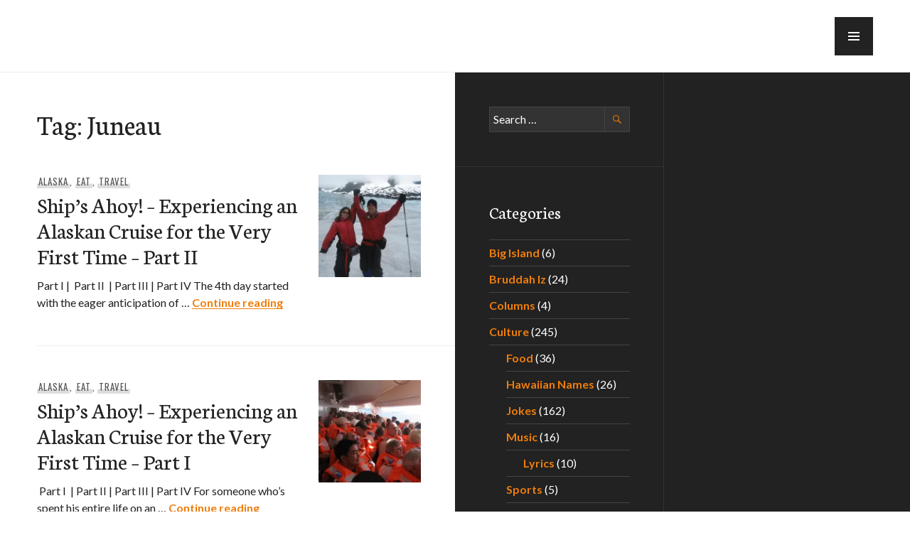

--- FILE ---
content_type: text/html; charset=UTF-8
request_url: https://e-hawaii.com/tag/juneau/
body_size: 13277
content:
<!DOCTYPE html>
<html lang="en-US">
<head>
<meta charset="UTF-8">
<meta name="viewport" content="width=device-width, initial-scale=1">
<link rel="profile" href="http://gmpg.org/xfn/11">
<link rel="pingback" href="https://e-hawaii.com/xmlrpc.php">

	<!--- Google Auto Ads BEGIN --->
	
	<!--- Google Auto Ads END --->
	
<meta name='robots' content='index, follow, max-image-preview:large, max-snippet:-1, max-video-preview:-1' />

	<!-- This site is optimized with the Yoast SEO plugin v26.8 - https://yoast.com/product/yoast-seo-wordpress/ -->
	<title>Juneau Archives - e-Hawaii</title>
	<link rel="canonical" href="https://e-hawaii.com/tag/juneau/" />
	<meta property="og:locale" content="en_US" />
	<meta property="og:type" content="article" />
	<meta property="og:title" content="Juneau Archives - e-Hawaii" />
	<meta property="og:url" content="https://e-hawaii.com/tag/juneau/" />
	<meta property="og:site_name" content="e-Hawaii" />
	<script data-jetpack-boost="ignore" type="application/ld+json" class="yoast-schema-graph">{"@context":"https://schema.org","@graph":[{"@type":"CollectionPage","@id":"https://e-hawaii.com/tag/juneau/","url":"https://e-hawaii.com/tag/juneau/","name":"Juneau Archives - e-Hawaii","isPartOf":{"@id":"https://e-hawaii.com/#website"},"primaryImageOfPage":{"@id":"https://e-hawaii.com/tag/juneau/#primaryimage"},"image":{"@id":"https://e-hawaii.com/tag/juneau/#primaryimage"},"thumbnailUrl":"https://i0.wp.com/e-hawaii.com/wp-content/uploads/2009/09/IMG_5069.jpg?fit=2816%2C2112&ssl=1","breadcrumb":{"@id":"https://e-hawaii.com/tag/juneau/#breadcrumb"},"inLanguage":"en-US"},{"@type":"ImageObject","inLanguage":"en-US","@id":"https://e-hawaii.com/tag/juneau/#primaryimage","url":"https://i0.wp.com/e-hawaii.com/wp-content/uploads/2009/09/IMG_5069.jpg?fit=2816%2C2112&ssl=1","contentUrl":"https://i0.wp.com/e-hawaii.com/wp-content/uploads/2009/09/IMG_5069.jpg?fit=2816%2C2112&ssl=1","width":2816,"height":2112,"caption":"Wifey and I after conquering Mendenhall Glacier"},{"@type":"BreadcrumbList","@id":"https://e-hawaii.com/tag/juneau/#breadcrumb","itemListElement":[{"@type":"ListItem","position":1,"name":"Home","item":"https://e-hawaii.com/"},{"@type":"ListItem","position":2,"name":"Juneau"}]},{"@type":"WebSite","@id":"https://e-hawaii.com/#website","url":"https://e-hawaii.com/","name":"e-Hawaii","description":"everything Hawaii","potentialAction":[{"@type":"SearchAction","target":{"@type":"EntryPoint","urlTemplate":"https://e-hawaii.com/?s={search_term_string}"},"query-input":{"@type":"PropertyValueSpecification","valueRequired":true,"valueName":"search_term_string"}}],"inLanguage":"en-US"}]}</script>
	<!-- / Yoast SEO plugin. -->


<link rel='dns-prefetch' href='//stats.wp.com' />
<link rel='dns-prefetch' href='//fonts.googleapis.com' />
<link rel='dns-prefetch' href='//widgets.wp.com' />
<link rel='dns-prefetch' href='//s0.wp.com' />
<link rel='dns-prefetch' href='//0.gravatar.com' />
<link rel='dns-prefetch' href='//1.gravatar.com' />
<link rel='dns-prefetch' href='//2.gravatar.com' />
<link rel='dns-prefetch' href='//www.googletagmanager.com' />
<link rel='dns-prefetch' href='//pagead2.googlesyndication.com' />
<link rel='preconnect' href='//i0.wp.com' />
<link rel='preconnect' href='//c0.wp.com' />
<link rel="alternate" type="application/rss+xml" title="e-Hawaii &raquo; Feed" href="https://e-hawaii.com/feed/" />
<link rel="alternate" type="application/rss+xml" title="e-Hawaii &raquo; Comments Feed" href="https://e-hawaii.com/comments/feed/" />
<link rel="alternate" type="application/rss+xml" title="e-Hawaii &raquo; Juneau Tag Feed" href="https://e-hawaii.com/tag/juneau/feed/" />
<style id='wp-img-auto-sizes-contain-inline-css' type='text/css'>
img:is([sizes=auto i],[sizes^="auto," i]){contain-intrinsic-size:3000px 1500px}
/*# sourceURL=wp-img-auto-sizes-contain-inline-css */
</style>
<link rel='stylesheet' id='wpra-lightbox-css' href='https://e-hawaii.com/wp-content/plugins/wp-rss-aggregator/core/css/jquery-colorbox.css?ver=1.4.33' type='text/css' media='all' />
<style id='wp-emoji-styles-inline-css' type='text/css'>

	img.wp-smiley, img.emoji {
		display: inline !important;
		border: none !important;
		box-shadow: none !important;
		height: 1em !important;
		width: 1em !important;
		margin: 0 0.07em !important;
		vertical-align: -0.1em !important;
		background: none !important;
		padding: 0 !important;
	}
/*# sourceURL=wp-emoji-styles-inline-css */
</style>
<style id='wp-block-library-inline-css' type='text/css'>
:root{--wp-block-synced-color:#7a00df;--wp-block-synced-color--rgb:122,0,223;--wp-bound-block-color:var(--wp-block-synced-color);--wp-editor-canvas-background:#ddd;--wp-admin-theme-color:#007cba;--wp-admin-theme-color--rgb:0,124,186;--wp-admin-theme-color-darker-10:#006ba1;--wp-admin-theme-color-darker-10--rgb:0,107,160.5;--wp-admin-theme-color-darker-20:#005a87;--wp-admin-theme-color-darker-20--rgb:0,90,135;--wp-admin-border-width-focus:2px}@media (min-resolution:192dpi){:root{--wp-admin-border-width-focus:1.5px}}.wp-element-button{cursor:pointer}:root .has-very-light-gray-background-color{background-color:#eee}:root .has-very-dark-gray-background-color{background-color:#313131}:root .has-very-light-gray-color{color:#eee}:root .has-very-dark-gray-color{color:#313131}:root .has-vivid-green-cyan-to-vivid-cyan-blue-gradient-background{background:linear-gradient(135deg,#00d084,#0693e3)}:root .has-purple-crush-gradient-background{background:linear-gradient(135deg,#34e2e4,#4721fb 50%,#ab1dfe)}:root .has-hazy-dawn-gradient-background{background:linear-gradient(135deg,#faaca8,#dad0ec)}:root .has-subdued-olive-gradient-background{background:linear-gradient(135deg,#fafae1,#67a671)}:root .has-atomic-cream-gradient-background{background:linear-gradient(135deg,#fdd79a,#004a59)}:root .has-nightshade-gradient-background{background:linear-gradient(135deg,#330968,#31cdcf)}:root .has-midnight-gradient-background{background:linear-gradient(135deg,#020381,#2874fc)}:root{--wp--preset--font-size--normal:16px;--wp--preset--font-size--huge:42px}.has-regular-font-size{font-size:1em}.has-larger-font-size{font-size:2.625em}.has-normal-font-size{font-size:var(--wp--preset--font-size--normal)}.has-huge-font-size{font-size:var(--wp--preset--font-size--huge)}.has-text-align-center{text-align:center}.has-text-align-left{text-align:left}.has-text-align-right{text-align:right}.has-fit-text{white-space:nowrap!important}#end-resizable-editor-section{display:none}.aligncenter{clear:both}.items-justified-left{justify-content:flex-start}.items-justified-center{justify-content:center}.items-justified-right{justify-content:flex-end}.items-justified-space-between{justify-content:space-between}.screen-reader-text{border:0;clip-path:inset(50%);height:1px;margin:-1px;overflow:hidden;padding:0;position:absolute;width:1px;word-wrap:normal!important}.screen-reader-text:focus{background-color:#ddd;clip-path:none;color:#444;display:block;font-size:1em;height:auto;left:5px;line-height:normal;padding:15px 23px 14px;text-decoration:none;top:5px;width:auto;z-index:100000}html :where(.has-border-color){border-style:solid}html :where([style*=border-top-color]){border-top-style:solid}html :where([style*=border-right-color]){border-right-style:solid}html :where([style*=border-bottom-color]){border-bottom-style:solid}html :where([style*=border-left-color]){border-left-style:solid}html :where([style*=border-width]){border-style:solid}html :where([style*=border-top-width]){border-top-style:solid}html :where([style*=border-right-width]){border-right-style:solid}html :where([style*=border-bottom-width]){border-bottom-style:solid}html :where([style*=border-left-width]){border-left-style:solid}html :where(img[class*=wp-image-]){height:auto;max-width:100%}:where(figure){margin:0 0 1em}html :where(.is-position-sticky){--wp-admin--admin-bar--position-offset:var(--wp-admin--admin-bar--height,0px)}@media screen and (max-width:600px){html :where(.is-position-sticky){--wp-admin--admin-bar--position-offset:0px}}

/*# sourceURL=wp-block-library-inline-css */
</style><style id='global-styles-inline-css' type='text/css'>
:root{--wp--preset--aspect-ratio--square: 1;--wp--preset--aspect-ratio--4-3: 4/3;--wp--preset--aspect-ratio--3-4: 3/4;--wp--preset--aspect-ratio--3-2: 3/2;--wp--preset--aspect-ratio--2-3: 2/3;--wp--preset--aspect-ratio--16-9: 16/9;--wp--preset--aspect-ratio--9-16: 9/16;--wp--preset--color--black: #000000;--wp--preset--color--cyan-bluish-gray: #abb8c3;--wp--preset--color--white: #ffffff;--wp--preset--color--pale-pink: #f78da7;--wp--preset--color--vivid-red: #cf2e2e;--wp--preset--color--luminous-vivid-orange: #ff6900;--wp--preset--color--luminous-vivid-amber: #fcb900;--wp--preset--color--light-green-cyan: #7bdcb5;--wp--preset--color--vivid-green-cyan: #00d084;--wp--preset--color--pale-cyan-blue: #8ed1fc;--wp--preset--color--vivid-cyan-blue: #0693e3;--wp--preset--color--vivid-purple: #9b51e0;--wp--preset--gradient--vivid-cyan-blue-to-vivid-purple: linear-gradient(135deg,rgb(6,147,227) 0%,rgb(155,81,224) 100%);--wp--preset--gradient--light-green-cyan-to-vivid-green-cyan: linear-gradient(135deg,rgb(122,220,180) 0%,rgb(0,208,130) 100%);--wp--preset--gradient--luminous-vivid-amber-to-luminous-vivid-orange: linear-gradient(135deg,rgb(252,185,0) 0%,rgb(255,105,0) 100%);--wp--preset--gradient--luminous-vivid-orange-to-vivid-red: linear-gradient(135deg,rgb(255,105,0) 0%,rgb(207,46,46) 100%);--wp--preset--gradient--very-light-gray-to-cyan-bluish-gray: linear-gradient(135deg,rgb(238,238,238) 0%,rgb(169,184,195) 100%);--wp--preset--gradient--cool-to-warm-spectrum: linear-gradient(135deg,rgb(74,234,220) 0%,rgb(151,120,209) 20%,rgb(207,42,186) 40%,rgb(238,44,130) 60%,rgb(251,105,98) 80%,rgb(254,248,76) 100%);--wp--preset--gradient--blush-light-purple: linear-gradient(135deg,rgb(255,206,236) 0%,rgb(152,150,240) 100%);--wp--preset--gradient--blush-bordeaux: linear-gradient(135deg,rgb(254,205,165) 0%,rgb(254,45,45) 50%,rgb(107,0,62) 100%);--wp--preset--gradient--luminous-dusk: linear-gradient(135deg,rgb(255,203,112) 0%,rgb(199,81,192) 50%,rgb(65,88,208) 100%);--wp--preset--gradient--pale-ocean: linear-gradient(135deg,rgb(255,245,203) 0%,rgb(182,227,212) 50%,rgb(51,167,181) 100%);--wp--preset--gradient--electric-grass: linear-gradient(135deg,rgb(202,248,128) 0%,rgb(113,206,126) 100%);--wp--preset--gradient--midnight: linear-gradient(135deg,rgb(2,3,129) 0%,rgb(40,116,252) 100%);--wp--preset--font-size--small: 13px;--wp--preset--font-size--medium: 20px;--wp--preset--font-size--large: 36px;--wp--preset--font-size--x-large: 42px;--wp--preset--spacing--20: 0.44rem;--wp--preset--spacing--30: 0.67rem;--wp--preset--spacing--40: 1rem;--wp--preset--spacing--50: 1.5rem;--wp--preset--spacing--60: 2.25rem;--wp--preset--spacing--70: 3.38rem;--wp--preset--spacing--80: 5.06rem;--wp--preset--shadow--natural: 6px 6px 9px rgba(0, 0, 0, 0.2);--wp--preset--shadow--deep: 12px 12px 50px rgba(0, 0, 0, 0.4);--wp--preset--shadow--sharp: 6px 6px 0px rgba(0, 0, 0, 0.2);--wp--preset--shadow--outlined: 6px 6px 0px -3px rgb(255, 255, 255), 6px 6px rgb(0, 0, 0);--wp--preset--shadow--crisp: 6px 6px 0px rgb(0, 0, 0);}:where(.is-layout-flex){gap: 0.5em;}:where(.is-layout-grid){gap: 0.5em;}body .is-layout-flex{display: flex;}.is-layout-flex{flex-wrap: wrap;align-items: center;}.is-layout-flex > :is(*, div){margin: 0;}body .is-layout-grid{display: grid;}.is-layout-grid > :is(*, div){margin: 0;}:where(.wp-block-columns.is-layout-flex){gap: 2em;}:where(.wp-block-columns.is-layout-grid){gap: 2em;}:where(.wp-block-post-template.is-layout-flex){gap: 1.25em;}:where(.wp-block-post-template.is-layout-grid){gap: 1.25em;}.has-black-color{color: var(--wp--preset--color--black) !important;}.has-cyan-bluish-gray-color{color: var(--wp--preset--color--cyan-bluish-gray) !important;}.has-white-color{color: var(--wp--preset--color--white) !important;}.has-pale-pink-color{color: var(--wp--preset--color--pale-pink) !important;}.has-vivid-red-color{color: var(--wp--preset--color--vivid-red) !important;}.has-luminous-vivid-orange-color{color: var(--wp--preset--color--luminous-vivid-orange) !important;}.has-luminous-vivid-amber-color{color: var(--wp--preset--color--luminous-vivid-amber) !important;}.has-light-green-cyan-color{color: var(--wp--preset--color--light-green-cyan) !important;}.has-vivid-green-cyan-color{color: var(--wp--preset--color--vivid-green-cyan) !important;}.has-pale-cyan-blue-color{color: var(--wp--preset--color--pale-cyan-blue) !important;}.has-vivid-cyan-blue-color{color: var(--wp--preset--color--vivid-cyan-blue) !important;}.has-vivid-purple-color{color: var(--wp--preset--color--vivid-purple) !important;}.has-black-background-color{background-color: var(--wp--preset--color--black) !important;}.has-cyan-bluish-gray-background-color{background-color: var(--wp--preset--color--cyan-bluish-gray) !important;}.has-white-background-color{background-color: var(--wp--preset--color--white) !important;}.has-pale-pink-background-color{background-color: var(--wp--preset--color--pale-pink) !important;}.has-vivid-red-background-color{background-color: var(--wp--preset--color--vivid-red) !important;}.has-luminous-vivid-orange-background-color{background-color: var(--wp--preset--color--luminous-vivid-orange) !important;}.has-luminous-vivid-amber-background-color{background-color: var(--wp--preset--color--luminous-vivid-amber) !important;}.has-light-green-cyan-background-color{background-color: var(--wp--preset--color--light-green-cyan) !important;}.has-vivid-green-cyan-background-color{background-color: var(--wp--preset--color--vivid-green-cyan) !important;}.has-pale-cyan-blue-background-color{background-color: var(--wp--preset--color--pale-cyan-blue) !important;}.has-vivid-cyan-blue-background-color{background-color: var(--wp--preset--color--vivid-cyan-blue) !important;}.has-vivid-purple-background-color{background-color: var(--wp--preset--color--vivid-purple) !important;}.has-black-border-color{border-color: var(--wp--preset--color--black) !important;}.has-cyan-bluish-gray-border-color{border-color: var(--wp--preset--color--cyan-bluish-gray) !important;}.has-white-border-color{border-color: var(--wp--preset--color--white) !important;}.has-pale-pink-border-color{border-color: var(--wp--preset--color--pale-pink) !important;}.has-vivid-red-border-color{border-color: var(--wp--preset--color--vivid-red) !important;}.has-luminous-vivid-orange-border-color{border-color: var(--wp--preset--color--luminous-vivid-orange) !important;}.has-luminous-vivid-amber-border-color{border-color: var(--wp--preset--color--luminous-vivid-amber) !important;}.has-light-green-cyan-border-color{border-color: var(--wp--preset--color--light-green-cyan) !important;}.has-vivid-green-cyan-border-color{border-color: var(--wp--preset--color--vivid-green-cyan) !important;}.has-pale-cyan-blue-border-color{border-color: var(--wp--preset--color--pale-cyan-blue) !important;}.has-vivid-cyan-blue-border-color{border-color: var(--wp--preset--color--vivid-cyan-blue) !important;}.has-vivid-purple-border-color{border-color: var(--wp--preset--color--vivid-purple) !important;}.has-vivid-cyan-blue-to-vivid-purple-gradient-background{background: var(--wp--preset--gradient--vivid-cyan-blue-to-vivid-purple) !important;}.has-light-green-cyan-to-vivid-green-cyan-gradient-background{background: var(--wp--preset--gradient--light-green-cyan-to-vivid-green-cyan) !important;}.has-luminous-vivid-amber-to-luminous-vivid-orange-gradient-background{background: var(--wp--preset--gradient--luminous-vivid-amber-to-luminous-vivid-orange) !important;}.has-luminous-vivid-orange-to-vivid-red-gradient-background{background: var(--wp--preset--gradient--luminous-vivid-orange-to-vivid-red) !important;}.has-very-light-gray-to-cyan-bluish-gray-gradient-background{background: var(--wp--preset--gradient--very-light-gray-to-cyan-bluish-gray) !important;}.has-cool-to-warm-spectrum-gradient-background{background: var(--wp--preset--gradient--cool-to-warm-spectrum) !important;}.has-blush-light-purple-gradient-background{background: var(--wp--preset--gradient--blush-light-purple) !important;}.has-blush-bordeaux-gradient-background{background: var(--wp--preset--gradient--blush-bordeaux) !important;}.has-luminous-dusk-gradient-background{background: var(--wp--preset--gradient--luminous-dusk) !important;}.has-pale-ocean-gradient-background{background: var(--wp--preset--gradient--pale-ocean) !important;}.has-electric-grass-gradient-background{background: var(--wp--preset--gradient--electric-grass) !important;}.has-midnight-gradient-background{background: var(--wp--preset--gradient--midnight) !important;}.has-small-font-size{font-size: var(--wp--preset--font-size--small) !important;}.has-medium-font-size{font-size: var(--wp--preset--font-size--medium) !important;}.has-large-font-size{font-size: var(--wp--preset--font-size--large) !important;}.has-x-large-font-size{font-size: var(--wp--preset--font-size--x-large) !important;}
/*# sourceURL=global-styles-inline-css */
</style>

<style id='classic-theme-styles-inline-css' type='text/css'>
/*! This file is auto-generated */
.wp-block-button__link{color:#fff;background-color:#32373c;border-radius:9999px;box-shadow:none;text-decoration:none;padding:calc(.667em + 2px) calc(1.333em + 2px);font-size:1.125em}.wp-block-file__button{background:#32373c;color:#fff;text-decoration:none}
/*# sourceURL=/wp-includes/css/classic-themes.min.css */
</style>
<link rel='stylesheet' id='contact-form-7-css' href='https://e-hawaii.com/wp-content/plugins/contact-form-7/includes/css/styles.css?ver=6.1.4' type='text/css' media='all' />
<link rel='stylesheet' id='sc-frontend-style-css' href='https://e-hawaii.com/wp-content/plugins/shortcodes-indep/css/frontend-style.css?ver=d3b860470aa5149e78e1592cef44cbc1' type='text/css' media='all' />
<link rel='stylesheet' id='genericons-css' href='https://c0.wp.com/p/jetpack/15.4/_inc/genericons/genericons/genericons.css' type='text/css' media='all' />
<link rel='stylesheet' id='publication-menucon-css' href='https://e-hawaii.com/wp-content/themes/publication/fonts/menucon/menucon.css?ver=20150609' type='text/css' media='all' />
<link rel='stylesheet' id='publication-lato-neuton-css' href='https://fonts.googleapis.com/css?family=Lato%3A400%2C700%2C400italic%2C700italic%7CNeuton%3A400%2C700%2C400italic%2C700italic&#038;subset=latin%2Clatin-ext&#038;ver=d3b860470aa5149e78e1592cef44cbc1' type='text/css' media='all' />
<link rel='stylesheet' id='publication-oswald-inconsolata-css' href='https://fonts.googleapis.com/css?family=Oswald%3A300%2C400%2C700%7CInconsolata%3A400%2C700&#038;subset=latin%2Clatin-ext&#038;ver=d3b860470aa5149e78e1592cef44cbc1' type='text/css' media='all' />
<link rel='stylesheet' id='publication-style-css' href='https://e-hawaii.com/wp-content/themes/publication/style.css?ver=d3b860470aa5149e78e1592cef44cbc1' type='text/css' media='all' />
<style id='publication-style-inline-css' type='text/css'>
.hero { background-image: url(https://i0.wp.com/e-hawaii.com/wp-content/uploads/2009/09/IMG_5069.jpg?resize=2000%2C1500&#038;ssl=1); }
/*# sourceURL=publication-style-inline-css */
</style>
<link rel='stylesheet' id='jetpack_likes-css' href='https://c0.wp.com/p/jetpack/15.4/modules/likes/style.css' type='text/css' media='all' />
<script data-jetpack-boost="ignore" type="text/javascript" src="https://c0.wp.com/c/6.9/wp-includes/js/jquery/jquery.min.js" id="jquery-core-js"></script>

<link rel="https://api.w.org/" href="https://e-hawaii.com/wp-json/" /><link rel="alternate" title="JSON" type="application/json" href="https://e-hawaii.com/wp-json/wp/v2/tags/4368" /><link rel="EditURI" type="application/rsd+xml" title="RSD" href="https://e-hawaii.com/xmlrpc.php?rsd" />

<meta name="generator" content="Redux 4.5.10" /><meta name="generator" content="Site Kit by Google 1.170.0" />	<style>img#wpstats{display:none}</style>
		
<!-- Google AdSense meta tags added by Site Kit -->
<meta name="google-adsense-platform-account" content="ca-host-pub-2644536267352236">
<meta name="google-adsense-platform-domain" content="sitekit.withgoogle.com">
<!-- End Google AdSense meta tags added by Site Kit -->
			<!-- Site Logo: hide header text -->
			<style type="text/css">
			.site-title, .site-description {
				position: absolute;
				clip: rect(1px, 1px, 1px, 1px);
			}
			</style>
			
<!-- Google AdSense snippet added by Site Kit -->


<!-- End Google AdSense snippet added by Site Kit -->
<link rel="icon" href="https://i0.wp.com/e-hawaii.com/wp-content/uploads/2017/05/cropped-e-hawaii-square.png?fit=32%2C32&#038;ssl=1" sizes="32x32" />
<link rel="icon" href="https://i0.wp.com/e-hawaii.com/wp-content/uploads/2017/05/cropped-e-hawaii-square.png?fit=192%2C192&#038;ssl=1" sizes="192x192" />
<link rel="apple-touch-icon" href="https://i0.wp.com/e-hawaii.com/wp-content/uploads/2017/05/cropped-e-hawaii-square.png?fit=180%2C180&#038;ssl=1" />
<meta name="msapplication-TileImage" content="https://i0.wp.com/e-hawaii.com/wp-content/uploads/2017/05/cropped-e-hawaii-square.png?fit=270%2C270&#038;ssl=1" />
</head>

<body class="archive tag tag-juneau tag-4368 wp-theme-publication">
	<a class="skip-link screen-reader-text" href="#content">Skip to content</a>

	<div id="body-wrapper" class="body-wrapper">
		<div id="page" class="hfeed site">
			<header id="masthead" class="site-header" role="banner">
				<div class="site-header-inner">
					<div class="site-branding">
						<a href="https://e-hawaii.com/" class="site-logo-link" rel="home" itemprop="url"></a>
													<p class="site-title"><a href="https://e-hawaii.com/" rel="home">e-Hawaii</a></p>
						
													<p class="site-description">everything Hawaii</p>
											</div><!-- .site-branding -->
				</div><!-- .site-header-inner -->
			</header><!-- #masthead -->

							<button class="menu-toggle" aria-controls="slide-menu" aria-expanded="false"><span class="screen-reader-text">Menu</span></button>

				<div id="slide-menu" class="slide-menu">
					<div class="slide-wrapper">
													<nav id="site-navigation" class="main-navigation" role="navigation">
								<h2 class="screen-reader-text">Primary Navigation</h2>
								<div class="menu-wrapper"><ul id="primary-menu" class="menu"><li id="menu-item-15550" class="menu-item menu-item-type-custom menu-item-object-custom menu-item-15550"><a href="/">Home</a></li>
<li id="menu-item-12433" class="menu-item menu-item-type-post_type menu-item-object-page menu-item-12433"><a href="https://e-hawaii.com/news/">News</a></li>
<li id="menu-item-15548" class="menu-item menu-item-type-post_type menu-item-object-page menu-item-15548"><a href="https://e-hawaii.com/eat/">Eat</a></li>
<li id="menu-item-15557" class="menu-item menu-item-type-post_type menu-item-object-page menu-item-has-children menu-item-15557"><a href="https://e-hawaii.com/do/">Do</a>
<ul class="sub-menu">
	<li id="menu-item-15569" class="menu-item menu-item-type-post_type menu-item-object-page menu-item-15569"><a href="https://e-hawaii.com/do/places/">Places</a></li>
</ul>
</li>
<li id="menu-item-15604" class="menu-item menu-item-type-post_type menu-item-object-page menu-item-15604"><a href="https://e-hawaii.com/stay/">Stay</a></li>
<li id="menu-item-15610" class="menu-item menu-item-type-post_type menu-item-object-page menu-item-has-children menu-item-15610"><a href="https://e-hawaii.com/culture/">Culture</a>
<ul class="sub-menu">
	<li id="menu-item-15611" class="menu-item menu-item-type-post_type menu-item-object-page menu-item-15611"><a href="https://e-hawaii.com/culture/food/">Food</a></li>
	<li id="menu-item-55343" class="menu-item menu-item-type-taxonomy menu-item-object-category menu-item-55343"><a href="https://e-hawaii.com/./pidgin/">Pidgin</a></li>
	<li id="menu-item-14540" class="menu-item menu-item-type-custom menu-item-object-custom menu-item-14540"><a href="/culture/hawaiian-names/your-name-in-hawaiian-a/">Hawaiian Names</a></li>
	<li id="menu-item-15608" class="menu-item menu-item-type-post_type menu-item-object-page menu-item-has-children menu-item-15608"><a href="https://e-hawaii.com/culture/music/">Music</a>
	<ul class="sub-menu">
		<li id="menu-item-15603" class="menu-item menu-item-type-post_type menu-item-object-page menu-item-15603"><a href="https://e-hawaii.com/iz/">Bruddah Iz</a></li>
		<li id="menu-item-15609" class="menu-item menu-item-type-post_type menu-item-object-page menu-item-15609"><a href="https://e-hawaii.com/culture/music/lyrics/">Lyrics</a></li>
	</ul>
</li>
	<li id="menu-item-15660" class="menu-item menu-item-type-custom menu-item-object-custom menu-item-15660"><a href="/jokes">Jokes</a></li>
	<li id="menu-item-15602" class="menu-item menu-item-type-post_type menu-item-object-page menu-item-15602"><a href="https://e-hawaii.com/stars/">Stars</a></li>
	<li id="menu-item-15606" class="menu-item menu-item-type-post_type menu-item-object-page menu-item-15606"><a href="https://e-hawaii.com/culture/ukulele/">Ukulele</a></li>
</ul>
</li>
<li id="menu-item-15601" class="menu-item menu-item-type-post_type menu-item-object-page menu-item-15601"><a href="https://e-hawaii.com/travel/">Travel</a></li>
<li id="menu-item-15600" class="menu-item menu-item-type-post_type menu-item-object-page menu-item-15600"><a href="https://e-hawaii.com/resources/">Resources</a></li>
<li id="menu-item-15696" class="menu-item menu-item-type-post_type menu-item-object-page menu-item-15696"><a href="https://e-hawaii.com/hitraffic/">#HITraffic</a></li>
</ul></div>							</nav><!-- #site-navigation -->
						
											</div><!-- .slide-wrapper -->
					
<div id="tertiary" class="widget-area" role="complementary">
			<div class="widget-column">
			<aside id="search-2" class="widget widget_search"><form role="search" method="get" class="search-form" action="https://e-hawaii.com/">
				<label>
					<span class="screen-reader-text">Search for:</span>
					<input type="search" class="search-field" placeholder="Search &hellip;" value="" name="s" />
				</label>
				<input type="submit" class="search-submit" value="Search" />
			</form></aside><aside id="categories-2" class="widget widget_categories"><h2 class="widget-title">Categories</h2>
			<ul>
					<li class="cat-item cat-item-7177"><a href="https://e-hawaii.com/./big-island/">Big Island</a> (6)
</li>
	<li class="cat-item cat-item-3319"><a href="https://e-hawaii.com/./iz/">Bruddah Iz</a> (24)
</li>
	<li class="cat-item cat-item-3257"><a href="https://e-hawaii.com/./columns/">Columns</a> (4)
</li>
	<li class="cat-item cat-item-7120"><a href="https://e-hawaii.com/./culture/">Culture</a> (245)
<ul class='children'>
	<li class="cat-item cat-item-7151"><a href="https://e-hawaii.com/./culture/food/">Food</a> (36)
</li>
	<li class="cat-item cat-item-3130"><a href="https://e-hawaii.com/./culture/hawaiian-names/">Hawaiian Names</a> (26)
</li>
	<li class="cat-item cat-item-196"><a href="https://e-hawaii.com/./culture/jokes/">Jokes</a> (162)
</li>
	<li class="cat-item cat-item-7121"><a href="https://e-hawaii.com/./culture/music/">Music</a> (16)
	<ul class='children'>
	<li class="cat-item cat-item-3191"><a href="https://e-hawaii.com/./culture/music/lyrics/">Lyrics</a> (10)
</li>
	</ul>
</li>
	<li class="cat-item cat-item-7178"><a href="https://e-hawaii.com/./culture/sports/">Sports</a> (5)
</li>
	<li class="cat-item cat-item-7185"><a href="https://e-hawaii.com/./culture/ukulele/">Ukulele</a> (3)
</li>
</ul>
</li>
	<li class="cat-item cat-item-7118"><a href="https://e-hawaii.com/./do/">Do</a> (77)
<ul class='children'>
	<li class="cat-item cat-item-7186"><a href="https://e-hawaii.com/./do/events/">Events</a> (4)
</li>
	<li class="cat-item cat-item-7187"><a href="https://e-hawaii.com/./do/hiking/">Hiking</a> (4)
</li>
	<li class="cat-item cat-item-6949"><a href="https://e-hawaii.com/./do/places/">Places</a> (57)
</li>
</ul>
</li>
	<li class="cat-item cat-item-7117"><a href="https://e-hawaii.com/./eat/">Eat</a> (91)
</li>
	<li class="cat-item cat-item-7180"><a href="https://e-hawaii.com/./kauai/">Kauai</a> (7)
</li>
	<li class="cat-item cat-item-7150"><a href="https://e-hawaii.com/./lanai/">Lanai</a> (1)
</li>
	<li class="cat-item cat-item-7176"><a href="https://e-hawaii.com/./maui/">Maui</a> (5)
</li>
	<li class="cat-item cat-item-7129"><a href="https://e-hawaii.com/./news/">News</a> (8)
</li>
	<li class="cat-item cat-item-7179"><a href="https://e-hawaii.com/./oahu/">Oahu</a> (75)
</li>
	<li class="cat-item cat-item-3204"><a href="https://e-hawaii.com/./pidgin/">Pidgin</a> (375)
</li>
	<li class="cat-item cat-item-7114"><a href="https://e-hawaii.com/./resources/">Resources</a> (10)
</li>
	<li class="cat-item cat-item-3642"><a href="https://e-hawaii.com/./stars/">Stars</a> (23)
</li>
	<li class="cat-item cat-item-7119"><a href="https://e-hawaii.com/./stay/">Stay</a> (3)
</li>
	<li class="cat-item cat-item-29"><a href="https://e-hawaii.com/./travel/">Travel</a> (15)
<ul class='children'>
	<li class="cat-item cat-item-7189"><a href="https://e-hawaii.com/./travel/alaska/">Alaska</a> (4)
</li>
	<li class="cat-item cat-item-7190"><a href="https://e-hawaii.com/./travel/australia/">Australia</a> (3)
</li>
	<li class="cat-item cat-item-7191"><a href="https://e-hawaii.com/./travel/japan/">Japan</a> (2)
</li>
	<li class="cat-item cat-item-7184"><a href="https://e-hawaii.com/./travel/las-vegas/">Las Vegas</a> (3)
</li>
	<li class="cat-item cat-item-7192"><a href="https://e-hawaii.com/./travel/san-francisco/">San Francisco</a> (1)
</li>
	<li class="cat-item cat-item-7188"><a href="https://e-hawaii.com/./travel/seattle/">Seattle</a> (2)
</li>
</ul>
</li>
			</ul>

			</aside>
		<aside id="recent-posts-2" class="widget widget_recent_entries">
		<h2 class="widget-title">Recent Posts</h2>
		<ul>
											<li>
					<a href="https://e-hawaii.com/eat/off-the-hook-poke-market-to-open-in-manoa-tomorrow-9-25-18/">Off the Hook Poke Market to Open in Manoa Tomorrow (9/25/18)</a>
									</li>
											<li>
					<a href="https://e-hawaii.com/eat/rainbow-drive-in-now-open-in-kalihi/">Rainbow Drive-In Now Open in Kalihi</a>
									</li>
											<li>
					<a href="https://e-hawaii.com/eat/aloha-poke-shop-its-all-about-the-options/">Aloha Poke Shop &#8211; It&#8217;s all about the Options</a>
									</li>
											<li>
					<a href="https://e-hawaii.com/do/events/the-inaugural-noodle-fest-is-here/">The Inaugural Noodle Fest is Here!</a>
									</li>
											<li>
					<a href="https://e-hawaii.com/columns/aloha-oe-ward-warehouse/">Aloha `Oe Ward Warehouse</a>
									</li>
					</ul>

		</aside><aside id="archives-2" class="widget widget_archive"><h2 class="widget-title">Archives</h2>		<label class="screen-reader-text" for="archives-dropdown-2">Archives</label>
		<select id="archives-dropdown-2" name="archive-dropdown">
			
			<option value="">Select Month</option>
				<option value='https://e-hawaii.com/2018/09/'> September 2018 &nbsp;(1)</option>
	<option value='https://e-hawaii.com/2018/05/'> May 2018 &nbsp;(1)</option>
	<option value='https://e-hawaii.com/2018/04/'> April 2018 &nbsp;(1)</option>
	<option value='https://e-hawaii.com/2018/03/'> March 2018 &nbsp;(1)</option>
	<option value='https://e-hawaii.com/2017/07/'> July 2017 &nbsp;(2)</option>
	<option value='https://e-hawaii.com/2016/04/'> April 2016 &nbsp;(1)</option>
	<option value='https://e-hawaii.com/2016/03/'> March 2016 &nbsp;(1)</option>
	<option value='https://e-hawaii.com/2015/12/'> December 2015 &nbsp;(1)</option>
	<option value='https://e-hawaii.com/2015/11/'> November 2015 &nbsp;(1)</option>
	<option value='https://e-hawaii.com/2015/10/'> October 2015 &nbsp;(1)</option>
	<option value='https://e-hawaii.com/2015/09/'> September 2015 &nbsp;(1)</option>
	<option value='https://e-hawaii.com/2015/06/'> June 2015 &nbsp;(1)</option>
	<option value='https://e-hawaii.com/2015/03/'> March 2015 &nbsp;(3)</option>
	<option value='https://e-hawaii.com/2015/02/'> February 2015 &nbsp;(1)</option>
	<option value='https://e-hawaii.com/2015/01/'> January 2015 &nbsp;(194)</option>
	<option value='https://e-hawaii.com/2014/12/'> December 2014 &nbsp;(1)</option>
	<option value='https://e-hawaii.com/2014/10/'> October 2014 &nbsp;(1)</option>
	<option value='https://e-hawaii.com/2014/09/'> September 2014 &nbsp;(3)</option>
	<option value='https://e-hawaii.com/2014/08/'> August 2014 &nbsp;(1)</option>
	<option value='https://e-hawaii.com/2014/07/'> July 2014 &nbsp;(3)</option>
	<option value='https://e-hawaii.com/2014/06/'> June 2014 &nbsp;(2)</option>
	<option value='https://e-hawaii.com/2014/05/'> May 2014 &nbsp;(1)</option>
	<option value='https://e-hawaii.com/2014/04/'> April 2014 &nbsp;(1)</option>
	<option value='https://e-hawaii.com/2014/03/'> March 2014 &nbsp;(1)</option>
	<option value='https://e-hawaii.com/2014/02/'> February 2014 &nbsp;(2)</option>
	<option value='https://e-hawaii.com/2014/01/'> January 2014 &nbsp;(1)</option>
	<option value='https://e-hawaii.com/2013/12/'> December 2013 &nbsp;(1)</option>
	<option value='https://e-hawaii.com/2013/11/'> November 2013 &nbsp;(3)</option>
	<option value='https://e-hawaii.com/2013/10/'> October 2013 &nbsp;(2)</option>
	<option value='https://e-hawaii.com/2013/09/'> September 2013 &nbsp;(2)</option>
	<option value='https://e-hawaii.com/2013/08/'> August 2013 &nbsp;(3)</option>
	<option value='https://e-hawaii.com/2013/07/'> July 2013 &nbsp;(2)</option>
	<option value='https://e-hawaii.com/2013/06/'> June 2013 &nbsp;(1)</option>
	<option value='https://e-hawaii.com/2013/05/'> May 2013 &nbsp;(2)</option>
	<option value='https://e-hawaii.com/2013/04/'> April 2013 &nbsp;(1)</option>
	<option value='https://e-hawaii.com/2013/03/'> March 2013 &nbsp;(1)</option>
	<option value='https://e-hawaii.com/2013/02/'> February 2013 &nbsp;(1)</option>
	<option value='https://e-hawaii.com/2013/01/'> January 2013 &nbsp;(2)</option>
	<option value='https://e-hawaii.com/2012/12/'> December 2012 &nbsp;(2)</option>
	<option value='https://e-hawaii.com/2012/11/'> November 2012 &nbsp;(2)</option>
	<option value='https://e-hawaii.com/2012/10/'> October 2012 &nbsp;(2)</option>
	<option value='https://e-hawaii.com/2012/09/'> September 2012 &nbsp;(1)</option>
	<option value='https://e-hawaii.com/2012/08/'> August 2012 &nbsp;(1)</option>
	<option value='https://e-hawaii.com/2012/07/'> July 2012 &nbsp;(1)</option>
	<option value='https://e-hawaii.com/2012/06/'> June 2012 &nbsp;(1)</option>
	<option value='https://e-hawaii.com/2012/05/'> May 2012 &nbsp;(1)</option>
	<option value='https://e-hawaii.com/2012/04/'> April 2012 &nbsp;(1)</option>
	<option value='https://e-hawaii.com/2012/03/'> March 2012 &nbsp;(2)</option>
	<option value='https://e-hawaii.com/2012/02/'> February 2012 &nbsp;(1)</option>
	<option value='https://e-hawaii.com/2012/01/'> January 2012 &nbsp;(3)</option>
	<option value='https://e-hawaii.com/2011/12/'> December 2011 &nbsp;(2)</option>
	<option value='https://e-hawaii.com/2011/11/'> November 2011 &nbsp;(2)</option>
	<option value='https://e-hawaii.com/2011/10/'> October 2011 &nbsp;(2)</option>
	<option value='https://e-hawaii.com/2011/09/'> September 2011 &nbsp;(2)</option>
	<option value='https://e-hawaii.com/2011/08/'> August 2011 &nbsp;(2)</option>
	<option value='https://e-hawaii.com/2011/07/'> July 2011 &nbsp;(2)</option>
	<option value='https://e-hawaii.com/2011/06/'> June 2011 &nbsp;(14)</option>
	<option value='https://e-hawaii.com/2011/05/'> May 2011 &nbsp;(2)</option>
	<option value='https://e-hawaii.com/2011/04/'> April 2011 &nbsp;(3)</option>
	<option value='https://e-hawaii.com/2011/03/'> March 2011 &nbsp;(2)</option>
	<option value='https://e-hawaii.com/2011/02/'> February 2011 &nbsp;(3)</option>
	<option value='https://e-hawaii.com/2011/01/'> January 2011 &nbsp;(5)</option>
	<option value='https://e-hawaii.com/2010/12/'> December 2010 &nbsp;(6)</option>
	<option value='https://e-hawaii.com/2010/11/'> November 2010 &nbsp;(14)</option>
	<option value='https://e-hawaii.com/2010/10/'> October 2010 &nbsp;(1)</option>
	<option value='https://e-hawaii.com/2010/09/'> September 2010 &nbsp;(1)</option>
	<option value='https://e-hawaii.com/2010/08/'> August 2010 &nbsp;(2)</option>
	<option value='https://e-hawaii.com/2010/06/'> June 2010 &nbsp;(1)</option>
	<option value='https://e-hawaii.com/2010/05/'> May 2010 &nbsp;(38)</option>
	<option value='https://e-hawaii.com/2010/04/'> April 2010 &nbsp;(1)</option>
	<option value='https://e-hawaii.com/2010/03/'> March 2010 &nbsp;(1)</option>
	<option value='https://e-hawaii.com/2010/02/'> February 2010 &nbsp;(1)</option>
	<option value='https://e-hawaii.com/2010/01/'> January 2010 &nbsp;(51)</option>
	<option value='https://e-hawaii.com/2009/12/'> December 2009 &nbsp;(32)</option>
	<option value='https://e-hawaii.com/2009/11/'> November 2009 &nbsp;(12)</option>
	<option value='https://e-hawaii.com/2009/10/'> October 2009 &nbsp;(17)</option>
	<option value='https://e-hawaii.com/2009/09/'> September 2009 &nbsp;(13)</option>
	<option value='https://e-hawaii.com/2009/08/'> August 2009 &nbsp;(3)</option>
	<option value='https://e-hawaii.com/2009/07/'> July 2009 &nbsp;(33)</option>
	<option value='https://e-hawaii.com/2009/06/'> June 2009 &nbsp;(1)</option>
	<option value='https://e-hawaii.com/2009/05/'> May 2009 &nbsp;(3)</option>
	<option value='https://e-hawaii.com/2009/04/'> April 2009 &nbsp;(4)</option>
	<option value='https://e-hawaii.com/2009/03/'> March 2009 &nbsp;(2)</option>
	<option value='https://e-hawaii.com/2009/02/'> February 2009 &nbsp;(7)</option>
	<option value='https://e-hawaii.com/2009/01/'> January 2009 &nbsp;(42)</option>
	<option value='https://e-hawaii.com/2008/12/'> December 2008 &nbsp;(163)</option>
	<option value='https://e-hawaii.com/2008/11/'> November 2008 &nbsp;(2)</option>
	<option value='https://e-hawaii.com/2008/10/'> October 2008 &nbsp;(3)</option>
	<option value='https://e-hawaii.com/2008/09/'> September 2008 &nbsp;(1)</option>
	<option value='https://e-hawaii.com/2008/08/'> August 2008 &nbsp;(2)</option>
	<option value='https://e-hawaii.com/2008/07/'> July 2008 &nbsp;(2)</option>
	<option value='https://e-hawaii.com/2008/06/'> June 2008 &nbsp;(1)</option>
	<option value='https://e-hawaii.com/2008/05/'> May 2008 &nbsp;(1)</option>
	<option value='https://e-hawaii.com/2008/04/'> April 2008 &nbsp;(1)</option>
	<option value='https://e-hawaii.com/2008/03/'> March 2008 &nbsp;(1)</option>
	<option value='https://e-hawaii.com/2008/02/'> February 2008 &nbsp;(1)</option>
	<option value='https://e-hawaii.com/2008/01/'> January 2008 &nbsp;(1)</option>
	<option value='https://e-hawaii.com/2007/12/'> December 2007 &nbsp;(1)</option>
	<option value='https://e-hawaii.com/2007/11/'> November 2007 &nbsp;(1)</option>
	<option value='https://e-hawaii.com/2007/10/'> October 2007 &nbsp;(1)</option>
	<option value='https://e-hawaii.com/2007/08/'> August 2007 &nbsp;(1)</option>
	<option value='https://e-hawaii.com/2007/06/'> June 2007 &nbsp;(1)</option>
	<option value='https://e-hawaii.com/2007/05/'> May 2007 &nbsp;(1)</option>
	<option value='https://e-hawaii.com/2007/04/'> April 2007 &nbsp;(1)</option>
	<option value='https://e-hawaii.com/2007/03/'> March 2007 &nbsp;(1)</option>
	<option value='https://e-hawaii.com/2007/02/'> February 2007 &nbsp;(1)</option>
	<option value='https://e-hawaii.com/2007/01/'> January 2007 &nbsp;(1)</option>
	<option value='https://e-hawaii.com/2006/11/'> November 2006 &nbsp;(1)</option>
	<option value='https://e-hawaii.com/2006/10/'> October 2006 &nbsp;(1)</option>
	<option value='https://e-hawaii.com/2006/09/'> September 2006 &nbsp;(1)</option>
	<option value='https://e-hawaii.com/2006/08/'> August 2006 &nbsp;(1)</option>
	<option value='https://e-hawaii.com/2006/07/'> July 2006 &nbsp;(1)</option>
	<option value='https://e-hawaii.com/2006/06/'> June 2006 &nbsp;(1)</option>
	<option value='https://e-hawaii.com/2006/05/'> May 2006 &nbsp;(1)</option>
	<option value='https://e-hawaii.com/2006/04/'> April 2006 &nbsp;(1)</option>
	<option value='https://e-hawaii.com/2003/08/'> August 2003 &nbsp;(1)</option>

		</select>

			
</aside><aside id="calendar-6" class="widget widget_calendar"><div id="calendar_wrap" class="calendar_wrap"><table id="wp-calendar" class="wp-calendar-table">
	<caption>January 2026</caption>
	<thead>
	<tr>
		<th scope="col" aria-label="Monday">M</th>
		<th scope="col" aria-label="Tuesday">T</th>
		<th scope="col" aria-label="Wednesday">W</th>
		<th scope="col" aria-label="Thursday">T</th>
		<th scope="col" aria-label="Friday">F</th>
		<th scope="col" aria-label="Saturday">S</th>
		<th scope="col" aria-label="Sunday">S</th>
	</tr>
	</thead>
	<tbody>
	<tr>
		<td colspan="3" class="pad">&nbsp;</td><td>1</td><td>2</td><td>3</td><td>4</td>
	</tr>
	<tr>
		<td>5</td><td>6</td><td>7</td><td>8</td><td>9</td><td>10</td><td>11</td>
	</tr>
	<tr>
		<td>12</td><td>13</td><td>14</td><td>15</td><td>16</td><td>17</td><td>18</td>
	</tr>
	<tr>
		<td>19</td><td>20</td><td>21</td><td id="today">22</td><td>23</td><td>24</td><td>25</td>
	</tr>
	<tr>
		<td>26</td><td>27</td><td>28</td><td>29</td><td>30</td><td>31</td>
		<td class="pad" colspan="1">&nbsp;</td>
	</tr>
	</tbody>
	</table><nav aria-label="Previous and next months" class="wp-calendar-nav">
		<span class="wp-calendar-nav-prev"><a href="https://e-hawaii.com/2018/09/">&laquo; Sep</a></span>
		<span class="pad">&nbsp;</span>
		<span class="wp-calendar-nav-next">&nbsp;</span>
	</nav></div></aside>		</div><!-- .widget-column -->
	
	</div><!-- #tertiary -->				</div><!-- .slide-menu -->
			
			<div id="content" class="site-content">
	<div id="primary" class="content-area">
		<main id="main" class="site-main" role="main">

		
			<header class="page-header">
				<h1 class="page-title">Tag: <span>Juneau</span></h1>			</header><!-- .page-header -->

						
				
<article id="post-2057" class="post-2057 post type-post status-publish format-standard has-post-thumbnail hentry category-alaska category-eat category-travel tag-alaska tag-alaska-salmon-bake tag-alaskan-cruise tag-alaskan-fudge-company tag-betsy-sims tag-caesars-salad tag-cheechako-baked-chicken tag-chilkoot-baked-beans tag-chilkoot-mine tag-corn-bread tag-downtown-juneau tag-glacier-hatchery tag-glacier-erratics tag-glacier-moulins tag-glacier-water tag-gold-creek tag-gold-panning tag-helicopter-flightseeing-glacier-walkabout tag-historic-gold-panning-adventure tag-holland-america tag-juneau tag-juneau-airport tag-juneau-highlights-city tag-marshmallows tag-mendenhall-glacier tag-mendenhall-glacier-visitor-center tag-mt-roberts-tramway tag-northstar-trekking tag-orange-wedges tag-pasta-primavera tag-pasta-salad tag-pelton-wheel tag-salmon-creek tag-salmon-falls tag-ships-ahoy-experiencing-an-alaskan-cruise-for-the-very-first-time tag-south-franklin-street tag-takus-smokeries-store tag-tracys-king-crab-shack tag-wagner-mine tag-wild-rice-pilaf">
			<a class="post-thumbnail" href="https://e-hawaii.com/travel/alaska/ships-ahoy-experiencing-an-alaskan-cruise-for-the-very-first-time-part-ii/">
			<img width="144" height="144" src="https://i0.wp.com/e-hawaii.com/wp-content/uploads/2009/09/IMG_5069.jpg?resize=144%2C144&amp;ssl=1" class="attachment-post-thumbnail size-post-thumbnail wp-post-image" alt="Ship&#8217;s Ahoy! &#8211; Experiencing an Alaskan Cruise for the Very First Time &#8211; Part II" decoding="async" srcset="https://i0.wp.com/e-hawaii.com/wp-content/uploads/2009/09/IMG_5069.jpg?resize=150%2C150&amp;ssl=1 150w, https://i0.wp.com/e-hawaii.com/wp-content/uploads/2009/09/IMG_5069.jpg?zoom=2&amp;resize=144%2C144&amp;ssl=1 288w, https://i0.wp.com/e-hawaii.com/wp-content/uploads/2009/09/IMG_5069.jpg?zoom=3&amp;resize=144%2C144&amp;ssl=1 432w" sizes="(max-width: 144px) 100vw, 144px" />		</a>
		<header class="entry-header">
				<div class="entry-meta">
			<span class="cat-links"><a href="https://e-hawaii.com/./travel/alaska/" rel="category tag">Alaska</a>, <a href="https://e-hawaii.com/./eat/" rel="category tag">Eat</a>, <a href="https://e-hawaii.com/./travel/" rel="category tag">Travel</a></span>		</div><!-- .entry-meta -->
		
		<h1 class="entry-title"><a href="https://e-hawaii.com/travel/alaska/ships-ahoy-experiencing-an-alaskan-cruise-for-the-very-first-time-part-ii/" rel="bookmark">Ship&#8217;s Ahoy! &#8211; Experiencing an Alaskan Cruise for the Very First Time &#8211; Part II</a></h1>	</header><!-- .entry-header -->

	<div class="entry-summary">
	    <p>Part I |  Part II  | Part III | Part IV The 4th day started with the eager anticipation of &hellip; <a href="https://e-hawaii.com/travel/alaska/ships-ahoy-experiencing-an-alaskan-cruise-for-the-very-first-time-part-ii/" class="more-link">Continue reading <span class="screen-reader-text">Ship&#8217;s Ahoy! &#8211; Experiencing an Alaskan Cruise for the Very First Time &#8211; Part II</span></a></p>
	</div><!-- .entry-summary -->
</article><!-- #post-## -->
			
				
<article id="post-1899" class="post-1899 post type-post status-publish format-standard has-post-thumbnail hentry category-alaska category-eat category-travel tag-alaska tag-alaskan-cruise tag-butchart-gardens tag-canada tag-holland-america tag-juneau tag-ketchikan tag-salmon-bake tag-seattle tag-ships-ahoy-experiencing-an-alaskan-cruise-for-the-very-first-time tag-sitka tag-vancouver tag-ziplining">
			<a class="post-thumbnail" href="https://e-hawaii.com/travel/alaska/ships-ahoy-experiencing-an-alaskan-cruise-for-the-very-first-time-part-i/">
			<img width="144" height="144" src="https://i0.wp.com/e-hawaii.com/wp-content/uploads/2009/08/IMG_4723.jpg?resize=144%2C144&amp;ssl=1" class="attachment-post-thumbnail size-post-thumbnail wp-post-image" alt="Ship&#8217;s Ahoy! &#8211; Experiencing an Alaskan Cruise for the Very First Time &#8211; Part I" decoding="async" srcset="https://i0.wp.com/e-hawaii.com/wp-content/uploads/2009/08/IMG_4723.jpg?resize=150%2C150&amp;ssl=1 150w, https://i0.wp.com/e-hawaii.com/wp-content/uploads/2009/08/IMG_4723.jpg?zoom=2&amp;resize=144%2C144&amp;ssl=1 288w, https://i0.wp.com/e-hawaii.com/wp-content/uploads/2009/08/IMG_4723.jpg?zoom=3&amp;resize=144%2C144&amp;ssl=1 432w" sizes="(max-width: 144px) 100vw, 144px" />		</a>
		<header class="entry-header">
				<div class="entry-meta">
			<span class="cat-links"><a href="https://e-hawaii.com/./travel/alaska/" rel="category tag">Alaska</a>, <a href="https://e-hawaii.com/./eat/" rel="category tag">Eat</a>, <a href="https://e-hawaii.com/./travel/" rel="category tag">Travel</a></span>		</div><!-- .entry-meta -->
		
		<h1 class="entry-title"><a href="https://e-hawaii.com/travel/alaska/ships-ahoy-experiencing-an-alaskan-cruise-for-the-very-first-time-part-i/" rel="bookmark">Ship&#8217;s Ahoy! &#8211; Experiencing an Alaskan Cruise for the Very First Time &#8211; Part I</a></h1>	</header><!-- .entry-header -->

	<div class="entry-summary">
	    <p> Part I  | Part II | Part III | Part IV For someone who&#8217;s spent his entire life on an &hellip; <a href="https://e-hawaii.com/travel/alaska/ships-ahoy-experiencing-an-alaskan-cruise-for-the-very-first-time-part-i/" class="more-link">Continue reading <span class="screen-reader-text">Ship&#8217;s Ahoy! &#8211; Experiencing an Alaskan Cruise for the Very First Time &#8211; Part I</span></a></p>
	</div><!-- .entry-summary -->
</article><!-- #post-## -->
			
			
		
		</main><!-- #main -->
	</div><!-- #primary -->


<div id="secondary" class="widget-area" role="complementary">
			<div class="widget-column">
			<aside id="search-2" class="widget widget_search"><form role="search" method="get" class="search-form" action="https://e-hawaii.com/">
				<label>
					<span class="screen-reader-text">Search for:</span>
					<input type="search" class="search-field" placeholder="Search &hellip;" value="" name="s" />
				</label>
				<input type="submit" class="search-submit" value="Search" />
			</form></aside><aside id="categories-2" class="widget widget_categories"><h2 class="widget-title">Categories</h2>
			<ul>
					<li class="cat-item cat-item-7177"><a href="https://e-hawaii.com/./big-island/">Big Island</a> (6)
</li>
	<li class="cat-item cat-item-3319"><a href="https://e-hawaii.com/./iz/">Bruddah Iz</a> (24)
</li>
	<li class="cat-item cat-item-3257"><a href="https://e-hawaii.com/./columns/">Columns</a> (4)
</li>
	<li class="cat-item cat-item-7120"><a href="https://e-hawaii.com/./culture/">Culture</a> (245)
<ul class='children'>
	<li class="cat-item cat-item-7151"><a href="https://e-hawaii.com/./culture/food/">Food</a> (36)
</li>
	<li class="cat-item cat-item-3130"><a href="https://e-hawaii.com/./culture/hawaiian-names/">Hawaiian Names</a> (26)
</li>
	<li class="cat-item cat-item-196"><a href="https://e-hawaii.com/./culture/jokes/">Jokes</a> (162)
</li>
	<li class="cat-item cat-item-7121"><a href="https://e-hawaii.com/./culture/music/">Music</a> (16)
	<ul class='children'>
	<li class="cat-item cat-item-3191"><a href="https://e-hawaii.com/./culture/music/lyrics/">Lyrics</a> (10)
</li>
	</ul>
</li>
	<li class="cat-item cat-item-7178"><a href="https://e-hawaii.com/./culture/sports/">Sports</a> (5)
</li>
	<li class="cat-item cat-item-7185"><a href="https://e-hawaii.com/./culture/ukulele/">Ukulele</a> (3)
</li>
</ul>
</li>
	<li class="cat-item cat-item-7118"><a href="https://e-hawaii.com/./do/">Do</a> (77)
<ul class='children'>
	<li class="cat-item cat-item-7186"><a href="https://e-hawaii.com/./do/events/">Events</a> (4)
</li>
	<li class="cat-item cat-item-7187"><a href="https://e-hawaii.com/./do/hiking/">Hiking</a> (4)
</li>
	<li class="cat-item cat-item-6949"><a href="https://e-hawaii.com/./do/places/">Places</a> (57)
</li>
</ul>
</li>
	<li class="cat-item cat-item-7117"><a href="https://e-hawaii.com/./eat/">Eat</a> (91)
</li>
	<li class="cat-item cat-item-7180"><a href="https://e-hawaii.com/./kauai/">Kauai</a> (7)
</li>
	<li class="cat-item cat-item-7150"><a href="https://e-hawaii.com/./lanai/">Lanai</a> (1)
</li>
	<li class="cat-item cat-item-7176"><a href="https://e-hawaii.com/./maui/">Maui</a> (5)
</li>
	<li class="cat-item cat-item-7129"><a href="https://e-hawaii.com/./news/">News</a> (8)
</li>
	<li class="cat-item cat-item-7179"><a href="https://e-hawaii.com/./oahu/">Oahu</a> (75)
</li>
	<li class="cat-item cat-item-3204"><a href="https://e-hawaii.com/./pidgin/">Pidgin</a> (375)
</li>
	<li class="cat-item cat-item-7114"><a href="https://e-hawaii.com/./resources/">Resources</a> (10)
</li>
	<li class="cat-item cat-item-3642"><a href="https://e-hawaii.com/./stars/">Stars</a> (23)
</li>
	<li class="cat-item cat-item-7119"><a href="https://e-hawaii.com/./stay/">Stay</a> (3)
</li>
	<li class="cat-item cat-item-29"><a href="https://e-hawaii.com/./travel/">Travel</a> (15)
<ul class='children'>
	<li class="cat-item cat-item-7189"><a href="https://e-hawaii.com/./travel/alaska/">Alaska</a> (4)
</li>
	<li class="cat-item cat-item-7190"><a href="https://e-hawaii.com/./travel/australia/">Australia</a> (3)
</li>
	<li class="cat-item cat-item-7191"><a href="https://e-hawaii.com/./travel/japan/">Japan</a> (2)
</li>
	<li class="cat-item cat-item-7184"><a href="https://e-hawaii.com/./travel/las-vegas/">Las Vegas</a> (3)
</li>
	<li class="cat-item cat-item-7192"><a href="https://e-hawaii.com/./travel/san-francisco/">San Francisco</a> (1)
</li>
	<li class="cat-item cat-item-7188"><a href="https://e-hawaii.com/./travel/seattle/">Seattle</a> (2)
</li>
</ul>
</li>
			</ul>

			</aside>
		<aside id="recent-posts-2" class="widget widget_recent_entries">
		<h2 class="widget-title">Recent Posts</h2>
		<ul>
											<li>
					<a href="https://e-hawaii.com/eat/off-the-hook-poke-market-to-open-in-manoa-tomorrow-9-25-18/">Off the Hook Poke Market to Open in Manoa Tomorrow (9/25/18)</a>
									</li>
											<li>
					<a href="https://e-hawaii.com/eat/rainbow-drive-in-now-open-in-kalihi/">Rainbow Drive-In Now Open in Kalihi</a>
									</li>
											<li>
					<a href="https://e-hawaii.com/eat/aloha-poke-shop-its-all-about-the-options/">Aloha Poke Shop &#8211; It&#8217;s all about the Options</a>
									</li>
											<li>
					<a href="https://e-hawaii.com/do/events/the-inaugural-noodle-fest-is-here/">The Inaugural Noodle Fest is Here!</a>
									</li>
											<li>
					<a href="https://e-hawaii.com/columns/aloha-oe-ward-warehouse/">Aloha `Oe Ward Warehouse</a>
									</li>
					</ul>

		</aside><aside id="archives-2" class="widget widget_archive"><h2 class="widget-title">Archives</h2>		<label class="screen-reader-text" for="archives-dropdown-2">Archives</label>
		<select id="archives-dropdown-2" name="archive-dropdown">
			
			<option value="">Select Month</option>
				<option value='https://e-hawaii.com/2018/09/'> September 2018 &nbsp;(1)</option>
	<option value='https://e-hawaii.com/2018/05/'> May 2018 &nbsp;(1)</option>
	<option value='https://e-hawaii.com/2018/04/'> April 2018 &nbsp;(1)</option>
	<option value='https://e-hawaii.com/2018/03/'> March 2018 &nbsp;(1)</option>
	<option value='https://e-hawaii.com/2017/07/'> July 2017 &nbsp;(2)</option>
	<option value='https://e-hawaii.com/2016/04/'> April 2016 &nbsp;(1)</option>
	<option value='https://e-hawaii.com/2016/03/'> March 2016 &nbsp;(1)</option>
	<option value='https://e-hawaii.com/2015/12/'> December 2015 &nbsp;(1)</option>
	<option value='https://e-hawaii.com/2015/11/'> November 2015 &nbsp;(1)</option>
	<option value='https://e-hawaii.com/2015/10/'> October 2015 &nbsp;(1)</option>
	<option value='https://e-hawaii.com/2015/09/'> September 2015 &nbsp;(1)</option>
	<option value='https://e-hawaii.com/2015/06/'> June 2015 &nbsp;(1)</option>
	<option value='https://e-hawaii.com/2015/03/'> March 2015 &nbsp;(3)</option>
	<option value='https://e-hawaii.com/2015/02/'> February 2015 &nbsp;(1)</option>
	<option value='https://e-hawaii.com/2015/01/'> January 2015 &nbsp;(194)</option>
	<option value='https://e-hawaii.com/2014/12/'> December 2014 &nbsp;(1)</option>
	<option value='https://e-hawaii.com/2014/10/'> October 2014 &nbsp;(1)</option>
	<option value='https://e-hawaii.com/2014/09/'> September 2014 &nbsp;(3)</option>
	<option value='https://e-hawaii.com/2014/08/'> August 2014 &nbsp;(1)</option>
	<option value='https://e-hawaii.com/2014/07/'> July 2014 &nbsp;(3)</option>
	<option value='https://e-hawaii.com/2014/06/'> June 2014 &nbsp;(2)</option>
	<option value='https://e-hawaii.com/2014/05/'> May 2014 &nbsp;(1)</option>
	<option value='https://e-hawaii.com/2014/04/'> April 2014 &nbsp;(1)</option>
	<option value='https://e-hawaii.com/2014/03/'> March 2014 &nbsp;(1)</option>
	<option value='https://e-hawaii.com/2014/02/'> February 2014 &nbsp;(2)</option>
	<option value='https://e-hawaii.com/2014/01/'> January 2014 &nbsp;(1)</option>
	<option value='https://e-hawaii.com/2013/12/'> December 2013 &nbsp;(1)</option>
	<option value='https://e-hawaii.com/2013/11/'> November 2013 &nbsp;(3)</option>
	<option value='https://e-hawaii.com/2013/10/'> October 2013 &nbsp;(2)</option>
	<option value='https://e-hawaii.com/2013/09/'> September 2013 &nbsp;(2)</option>
	<option value='https://e-hawaii.com/2013/08/'> August 2013 &nbsp;(3)</option>
	<option value='https://e-hawaii.com/2013/07/'> July 2013 &nbsp;(2)</option>
	<option value='https://e-hawaii.com/2013/06/'> June 2013 &nbsp;(1)</option>
	<option value='https://e-hawaii.com/2013/05/'> May 2013 &nbsp;(2)</option>
	<option value='https://e-hawaii.com/2013/04/'> April 2013 &nbsp;(1)</option>
	<option value='https://e-hawaii.com/2013/03/'> March 2013 &nbsp;(1)</option>
	<option value='https://e-hawaii.com/2013/02/'> February 2013 &nbsp;(1)</option>
	<option value='https://e-hawaii.com/2013/01/'> January 2013 &nbsp;(2)</option>
	<option value='https://e-hawaii.com/2012/12/'> December 2012 &nbsp;(2)</option>
	<option value='https://e-hawaii.com/2012/11/'> November 2012 &nbsp;(2)</option>
	<option value='https://e-hawaii.com/2012/10/'> October 2012 &nbsp;(2)</option>
	<option value='https://e-hawaii.com/2012/09/'> September 2012 &nbsp;(1)</option>
	<option value='https://e-hawaii.com/2012/08/'> August 2012 &nbsp;(1)</option>
	<option value='https://e-hawaii.com/2012/07/'> July 2012 &nbsp;(1)</option>
	<option value='https://e-hawaii.com/2012/06/'> June 2012 &nbsp;(1)</option>
	<option value='https://e-hawaii.com/2012/05/'> May 2012 &nbsp;(1)</option>
	<option value='https://e-hawaii.com/2012/04/'> April 2012 &nbsp;(1)</option>
	<option value='https://e-hawaii.com/2012/03/'> March 2012 &nbsp;(2)</option>
	<option value='https://e-hawaii.com/2012/02/'> February 2012 &nbsp;(1)</option>
	<option value='https://e-hawaii.com/2012/01/'> January 2012 &nbsp;(3)</option>
	<option value='https://e-hawaii.com/2011/12/'> December 2011 &nbsp;(2)</option>
	<option value='https://e-hawaii.com/2011/11/'> November 2011 &nbsp;(2)</option>
	<option value='https://e-hawaii.com/2011/10/'> October 2011 &nbsp;(2)</option>
	<option value='https://e-hawaii.com/2011/09/'> September 2011 &nbsp;(2)</option>
	<option value='https://e-hawaii.com/2011/08/'> August 2011 &nbsp;(2)</option>
	<option value='https://e-hawaii.com/2011/07/'> July 2011 &nbsp;(2)</option>
	<option value='https://e-hawaii.com/2011/06/'> June 2011 &nbsp;(14)</option>
	<option value='https://e-hawaii.com/2011/05/'> May 2011 &nbsp;(2)</option>
	<option value='https://e-hawaii.com/2011/04/'> April 2011 &nbsp;(3)</option>
	<option value='https://e-hawaii.com/2011/03/'> March 2011 &nbsp;(2)</option>
	<option value='https://e-hawaii.com/2011/02/'> February 2011 &nbsp;(3)</option>
	<option value='https://e-hawaii.com/2011/01/'> January 2011 &nbsp;(5)</option>
	<option value='https://e-hawaii.com/2010/12/'> December 2010 &nbsp;(6)</option>
	<option value='https://e-hawaii.com/2010/11/'> November 2010 &nbsp;(14)</option>
	<option value='https://e-hawaii.com/2010/10/'> October 2010 &nbsp;(1)</option>
	<option value='https://e-hawaii.com/2010/09/'> September 2010 &nbsp;(1)</option>
	<option value='https://e-hawaii.com/2010/08/'> August 2010 &nbsp;(2)</option>
	<option value='https://e-hawaii.com/2010/06/'> June 2010 &nbsp;(1)</option>
	<option value='https://e-hawaii.com/2010/05/'> May 2010 &nbsp;(38)</option>
	<option value='https://e-hawaii.com/2010/04/'> April 2010 &nbsp;(1)</option>
	<option value='https://e-hawaii.com/2010/03/'> March 2010 &nbsp;(1)</option>
	<option value='https://e-hawaii.com/2010/02/'> February 2010 &nbsp;(1)</option>
	<option value='https://e-hawaii.com/2010/01/'> January 2010 &nbsp;(51)</option>
	<option value='https://e-hawaii.com/2009/12/'> December 2009 &nbsp;(32)</option>
	<option value='https://e-hawaii.com/2009/11/'> November 2009 &nbsp;(12)</option>
	<option value='https://e-hawaii.com/2009/10/'> October 2009 &nbsp;(17)</option>
	<option value='https://e-hawaii.com/2009/09/'> September 2009 &nbsp;(13)</option>
	<option value='https://e-hawaii.com/2009/08/'> August 2009 &nbsp;(3)</option>
	<option value='https://e-hawaii.com/2009/07/'> July 2009 &nbsp;(33)</option>
	<option value='https://e-hawaii.com/2009/06/'> June 2009 &nbsp;(1)</option>
	<option value='https://e-hawaii.com/2009/05/'> May 2009 &nbsp;(3)</option>
	<option value='https://e-hawaii.com/2009/04/'> April 2009 &nbsp;(4)</option>
	<option value='https://e-hawaii.com/2009/03/'> March 2009 &nbsp;(2)</option>
	<option value='https://e-hawaii.com/2009/02/'> February 2009 &nbsp;(7)</option>
	<option value='https://e-hawaii.com/2009/01/'> January 2009 &nbsp;(42)</option>
	<option value='https://e-hawaii.com/2008/12/'> December 2008 &nbsp;(163)</option>
	<option value='https://e-hawaii.com/2008/11/'> November 2008 &nbsp;(2)</option>
	<option value='https://e-hawaii.com/2008/10/'> October 2008 &nbsp;(3)</option>
	<option value='https://e-hawaii.com/2008/09/'> September 2008 &nbsp;(1)</option>
	<option value='https://e-hawaii.com/2008/08/'> August 2008 &nbsp;(2)</option>
	<option value='https://e-hawaii.com/2008/07/'> July 2008 &nbsp;(2)</option>
	<option value='https://e-hawaii.com/2008/06/'> June 2008 &nbsp;(1)</option>
	<option value='https://e-hawaii.com/2008/05/'> May 2008 &nbsp;(1)</option>
	<option value='https://e-hawaii.com/2008/04/'> April 2008 &nbsp;(1)</option>
	<option value='https://e-hawaii.com/2008/03/'> March 2008 &nbsp;(1)</option>
	<option value='https://e-hawaii.com/2008/02/'> February 2008 &nbsp;(1)</option>
	<option value='https://e-hawaii.com/2008/01/'> January 2008 &nbsp;(1)</option>
	<option value='https://e-hawaii.com/2007/12/'> December 2007 &nbsp;(1)</option>
	<option value='https://e-hawaii.com/2007/11/'> November 2007 &nbsp;(1)</option>
	<option value='https://e-hawaii.com/2007/10/'> October 2007 &nbsp;(1)</option>
	<option value='https://e-hawaii.com/2007/08/'> August 2007 &nbsp;(1)</option>
	<option value='https://e-hawaii.com/2007/06/'> June 2007 &nbsp;(1)</option>
	<option value='https://e-hawaii.com/2007/05/'> May 2007 &nbsp;(1)</option>
	<option value='https://e-hawaii.com/2007/04/'> April 2007 &nbsp;(1)</option>
	<option value='https://e-hawaii.com/2007/03/'> March 2007 &nbsp;(1)</option>
	<option value='https://e-hawaii.com/2007/02/'> February 2007 &nbsp;(1)</option>
	<option value='https://e-hawaii.com/2007/01/'> January 2007 &nbsp;(1)</option>
	<option value='https://e-hawaii.com/2006/11/'> November 2006 &nbsp;(1)</option>
	<option value='https://e-hawaii.com/2006/10/'> October 2006 &nbsp;(1)</option>
	<option value='https://e-hawaii.com/2006/09/'> September 2006 &nbsp;(1)</option>
	<option value='https://e-hawaii.com/2006/08/'> August 2006 &nbsp;(1)</option>
	<option value='https://e-hawaii.com/2006/07/'> July 2006 &nbsp;(1)</option>
	<option value='https://e-hawaii.com/2006/06/'> June 2006 &nbsp;(1)</option>
	<option value='https://e-hawaii.com/2006/05/'> May 2006 &nbsp;(1)</option>
	<option value='https://e-hawaii.com/2006/04/'> April 2006 &nbsp;(1)</option>
	<option value='https://e-hawaii.com/2003/08/'> August 2003 &nbsp;(1)</option>

		</select>

			
</aside><aside id="calendar-6" class="widget widget_calendar"><div class="calendar_wrap"><table id="wp-calendar" class="wp-calendar-table">
	<caption>January 2026</caption>
	<thead>
	<tr>
		<th scope="col" aria-label="Monday">M</th>
		<th scope="col" aria-label="Tuesday">T</th>
		<th scope="col" aria-label="Wednesday">W</th>
		<th scope="col" aria-label="Thursday">T</th>
		<th scope="col" aria-label="Friday">F</th>
		<th scope="col" aria-label="Saturday">S</th>
		<th scope="col" aria-label="Sunday">S</th>
	</tr>
	</thead>
	<tbody>
	<tr>
		<td colspan="3" class="pad">&nbsp;</td><td>1</td><td>2</td><td>3</td><td>4</td>
	</tr>
	<tr>
		<td>5</td><td>6</td><td>7</td><td>8</td><td>9</td><td>10</td><td>11</td>
	</tr>
	<tr>
		<td>12</td><td>13</td><td>14</td><td>15</td><td>16</td><td>17</td><td>18</td>
	</tr>
	<tr>
		<td>19</td><td>20</td><td>21</td><td id="today">22</td><td>23</td><td>24</td><td>25</td>
	</tr>
	<tr>
		<td>26</td><td>27</td><td>28</td><td>29</td><td>30</td><td>31</td>
		<td class="pad" colspan="1">&nbsp;</td>
	</tr>
	</tbody>
	</table><nav aria-label="Previous and next months" class="wp-calendar-nav">
		<span class="wp-calendar-nav-prev"><a href="https://e-hawaii.com/2018/09/">&laquo; Sep</a></span>
		<span class="pad">&nbsp;</span>
		<span class="wp-calendar-nav-next">&nbsp;</span>
	</nav></div></aside>		</div><!-- .widget-column -->
	
	</div><!-- #secondary -->
			</div><!-- #content -->

			<footer id="colophon" class="site-footer" role="contentinfo">
				<div class="site-info">
					Any unauthorized reproduction of the content of this site is strictly prohibited. The views and information on this web site are not necessarily provided or endorsed by e-hawaii.com, its editors or affiliates. The content provided within is for entertainment purposes only and should be thoroughly vetted out elsewhere prior to taking action. In other words, relax tampax. Buggah is just fo' fun kine k? &copy; 1998 – 2026, e-hawaii.com.
<!--- ORIGINAL CONTENT
					<a href="http://wordpress.org/">Proudly powered by WordPress</a>
					<span class="genericon genericon-wordpress sep"></span>
					Theme: Publication by <a href="https://wordpress.com/themes/" rel="designer">Automattic</a>.--->
				</div><!-- .site-info -->
			</footer><!-- #colophon -->
		</div><!-- #page -->
	</div><!-- #body-wrapper -->














<script data-jetpack-boost="ignore" id="wp-emoji-settings" type="application/json">
{"baseUrl":"https://s.w.org/images/core/emoji/17.0.2/72x72/","ext":".png","svgUrl":"https://s.w.org/images/core/emoji/17.0.2/svg/","svgExt":".svg","source":{"concatemoji":"https://e-hawaii.com/wp-includes/js/wp-emoji-release.min.js?ver=d3b860470aa5149e78e1592cef44cbc1"}}
</script>


<script data-ad-client="ca-pub-5387768303920139" async src="https://pagead2.googlesyndication.com/pagead/js/adsbygoogle.js"></script><script type="text/javascript" src="https://c0.wp.com/c/6.9/wp-includes/js/jquery/jquery-migrate.min.js" id="jquery-migrate-js"></script><script type="text/javascript">
(function(url){
	if(/(?:Chrome\/26\.0\.1410\.63 Safari\/537\.31|WordfenceTestMonBot)/.test(navigator.userAgent)){ return; }
	var addEvent = function(evt, handler) {
		if (window.addEventListener) {
			document.addEventListener(evt, handler, false);
		} else if (window.attachEvent) {
			document.attachEvent('on' + evt, handler);
		}
	};
	var removeEvent = function(evt, handler) {
		if (window.removeEventListener) {
			document.removeEventListener(evt, handler, false);
		} else if (window.detachEvent) {
			document.detachEvent('on' + evt, handler);
		}
	};
	var evts = 'contextmenu dblclick drag dragend dragenter dragleave dragover dragstart drop keydown keypress keyup mousedown mousemove mouseout mouseover mouseup mousewheel scroll'.split(' ');
	var logHuman = function() {
		if (window.wfLogHumanRan) { return; }
		window.wfLogHumanRan = true;
		var wfscr = document.createElement('script');
		wfscr.type = 'text/javascript';
		wfscr.async = true;
		wfscr.src = url + '&r=' + Math.random();
		(document.getElementsByTagName('head')[0]||document.getElementsByTagName('body')[0]).appendChild(wfscr);
		for (var i = 0; i < evts.length; i++) {
			removeEvent(evts[i], logHuman);
		}
	};
	for (var i = 0; i < evts.length; i++) {
		addEvent(evts[i], logHuman);
	}
})('//e-hawaii.com/?wordfence_lh=1&hid=1A794B95BC2316D5E5DA41D81791D3A5');
</script><script type="text/javascript" async="async" src="https://pagead2.googlesyndication.com/pagead/js/adsbygoogle.js?client=ca-pub-5387768303920139&amp;host=ca-host-pub-2644536267352236" crossorigin="anonymous"></script><script type="text/javascript">
/* <![CDATA[ */

( ( dropdownId ) => {
	const dropdown = document.getElementById( dropdownId );
	function onSelectChange() {
		setTimeout( () => {
			if ( 'escape' === dropdown.dataset.lastkey ) {
				return;
			}
			if ( dropdown.value ) {
				document.location.href = dropdown.value;
			}
		}, 250 );
	}
	function onKeyUp( event ) {
		if ( 'Escape' === event.key ) {
			dropdown.dataset.lastkey = 'escape';
		} else {
			delete dropdown.dataset.lastkey;
		}
	}
	function onClick() {
		delete dropdown.dataset.lastkey;
	}
	dropdown.addEventListener( 'keyup', onKeyUp );
	dropdown.addEventListener( 'click', onClick );
	dropdown.addEventListener( 'change', onSelectChange );
})( "archives-dropdown-2" );

//# sourceURL=WP_Widget_Archives%3A%3Awidget
/* ]]> */
</script><script type="text/javascript">
/* <![CDATA[ */

( ( dropdownId ) => {
	const dropdown = document.getElementById( dropdownId );
	function onSelectChange() {
		setTimeout( () => {
			if ( 'escape' === dropdown.dataset.lastkey ) {
				return;
			}
			if ( dropdown.value ) {
				document.location.href = dropdown.value;
			}
		}, 250 );
	}
	function onKeyUp( event ) {
		if ( 'Escape' === event.key ) {
			dropdown.dataset.lastkey = 'escape';
		} else {
			delete dropdown.dataset.lastkey;
		}
	}
	function onClick() {
		delete dropdown.dataset.lastkey;
	}
	dropdown.addEventListener( 'keyup', onKeyUp );
	dropdown.addEventListener( 'click', onClick );
	dropdown.addEventListener( 'change', onSelectChange );
})( "archives-dropdown-2" );

//# sourceURL=WP_Widget_Archives%3A%3Awidget
/* ]]> */
</script><script type="speculationrules">
{"prefetch":[{"source":"document","where":{"and":[{"href_matches":"/*"},{"not":{"href_matches":["/wp-*.php","/wp-admin/*","/wp-content/uploads/*","/wp-content/*","/wp-content/plugins/*","/wp-content/themes/publication/*","/*\\?(.+)"]}},{"not":{"selector_matches":"a[rel~=\"nofollow\"]"}},{"not":{"selector_matches":".no-prefetch, .no-prefetch a"}}]},"eagerness":"conservative"}]}
</script><script type="text/javascript" src="https://c0.wp.com/c/6.9/wp-includes/js/dist/hooks.min.js" id="wp-hooks-js"></script><script type="text/javascript" src="https://c0.wp.com/c/6.9/wp-includes/js/dist/i18n.min.js" id="wp-i18n-js"></script><script type="text/javascript" id="wp-i18n-js-after">
/* <![CDATA[ */
wp.i18n.setLocaleData( { 'text direction\u0004ltr': [ 'ltr' ] } );
//# sourceURL=wp-i18n-js-after
/* ]]> */
</script><script type="text/javascript" src="https://e-hawaii.com/wp-content/plugins/contact-form-7/includes/swv/js/index.js?ver=6.1.4" id="swv-js"></script><script type="text/javascript" id="contact-form-7-js-before">
/* <![CDATA[ */
var wpcf7 = {
    "api": {
        "root": "https:\/\/e-hawaii.com\/wp-json\/",
        "namespace": "contact-form-7\/v1"
    },
    "cached": 1
};
//# sourceURL=contact-form-7-js-before
/* ]]> */
</script><script type="text/javascript" src="https://e-hawaii.com/wp-content/plugins/contact-form-7/includes/js/index.js?ver=6.1.4" id="contact-form-7-js"></script><script type="text/javascript" id="publication-script-js-extra">
/* <![CDATA[ */
var screenReaderText = {"expand":"\u003Cspan class=\"screen-reader-text\"\u003Eexpand child menu\u003C/span\u003E","collapse":"\u003Cspan class=\"screen-reader-text\"\u003Ecollapse child menu\u003C/span\u003E"};
//# sourceURL=publication-script-js-extra
/* ]]> */
</script><script type="text/javascript" src="https://e-hawaii.com/wp-content/themes/publication/js/functions.js?ver=20150715" id="publication-script-js"></script><script type="text/javascript" src="https://e-hawaii.com/wp-content/themes/publication/js/navigation.js?ver=20150529" id="publication-navigation-js"></script><script type="text/javascript" src="https://e-hawaii.com/wp-content/themes/publication/js/skip-link-focus-fix.js?ver=20130115" id="publication-skip-link-focus-fix-js"></script><script type="text/javascript" id="jetpack-stats-js-before">
/* <![CDATA[ */
_stq = window._stq || [];
_stq.push([ "view", {"v":"ext","blog":"173426792","post":"0","tz":"-10","srv":"e-hawaii.com","arch_tag":"juneau","arch_results":"2","j":"1:15.4"} ]);
_stq.push([ "clickTrackerInit", "173426792", "0" ]);
//# sourceURL=jetpack-stats-js-before
/* ]]> */
</script><script type="text/javascript" src="https://stats.wp.com/e-202604.js" id="jetpack-stats-js" defer="defer" data-wp-strategy="defer"></script><script type="module">
/* <![CDATA[ */
/*! This file is auto-generated */
const a=JSON.parse(document.getElementById("wp-emoji-settings").textContent),o=(window._wpemojiSettings=a,"wpEmojiSettingsSupports"),s=["flag","emoji"];function i(e){try{var t={supportTests:e,timestamp:(new Date).valueOf()};sessionStorage.setItem(o,JSON.stringify(t))}catch(e){}}function c(e,t,n){e.clearRect(0,0,e.canvas.width,e.canvas.height),e.fillText(t,0,0);t=new Uint32Array(e.getImageData(0,0,e.canvas.width,e.canvas.height).data);e.clearRect(0,0,e.canvas.width,e.canvas.height),e.fillText(n,0,0);const a=new Uint32Array(e.getImageData(0,0,e.canvas.width,e.canvas.height).data);return t.every((e,t)=>e===a[t])}function p(e,t){e.clearRect(0,0,e.canvas.width,e.canvas.height),e.fillText(t,0,0);var n=e.getImageData(16,16,1,1);for(let e=0;e<n.data.length;e++)if(0!==n.data[e])return!1;return!0}function u(e,t,n,a){switch(t){case"flag":return n(e,"\ud83c\udff3\ufe0f\u200d\u26a7\ufe0f","\ud83c\udff3\ufe0f\u200b\u26a7\ufe0f")?!1:!n(e,"\ud83c\udde8\ud83c\uddf6","\ud83c\udde8\u200b\ud83c\uddf6")&&!n(e,"\ud83c\udff4\udb40\udc67\udb40\udc62\udb40\udc65\udb40\udc6e\udb40\udc67\udb40\udc7f","\ud83c\udff4\u200b\udb40\udc67\u200b\udb40\udc62\u200b\udb40\udc65\u200b\udb40\udc6e\u200b\udb40\udc67\u200b\udb40\udc7f");case"emoji":return!a(e,"\ud83e\u1fac8")}return!1}function f(e,t,n,a){let r;const o=(r="undefined"!=typeof WorkerGlobalScope&&self instanceof WorkerGlobalScope?new OffscreenCanvas(300,150):document.createElement("canvas")).getContext("2d",{willReadFrequently:!0}),s=(o.textBaseline="top",o.font="600 32px Arial",{});return e.forEach(e=>{s[e]=t(o,e,n,a)}),s}function r(e){var t=document.createElement("script");t.src=e,t.defer=!0,document.head.appendChild(t)}a.supports={everything:!0,everythingExceptFlag:!0},new Promise(t=>{let n=function(){try{var e=JSON.parse(sessionStorage.getItem(o));if("object"==typeof e&&"number"==typeof e.timestamp&&(new Date).valueOf()<e.timestamp+604800&&"object"==typeof e.supportTests)return e.supportTests}catch(e){}return null}();if(!n){if("undefined"!=typeof Worker&&"undefined"!=typeof OffscreenCanvas&&"undefined"!=typeof URL&&URL.createObjectURL&&"undefined"!=typeof Blob)try{var e="postMessage("+f.toString()+"("+[JSON.stringify(s),u.toString(),c.toString(),p.toString()].join(",")+"));",a=new Blob([e],{type:"text/javascript"});const r=new Worker(URL.createObjectURL(a),{name:"wpTestEmojiSupports"});return void(r.onmessage=e=>{i(n=e.data),r.terminate(),t(n)})}catch(e){}i(n=f(s,u,c,p))}t(n)}).then(e=>{for(const n in e)a.supports[n]=e[n],a.supports.everything=a.supports.everything&&a.supports[n],"flag"!==n&&(a.supports.everythingExceptFlag=a.supports.everythingExceptFlag&&a.supports[n]);var t;a.supports.everythingExceptFlag=a.supports.everythingExceptFlag&&!a.supports.flag,a.supports.everything||((t=a.source||{}).concatemoji?r(t.concatemoji):t.wpemoji&&t.twemoji&&(r(t.twemoji),r(t.wpemoji)))});
//# sourceURL=https://e-hawaii.com/wp-includes/js/wp-emoji-loader.min.js
/* ]]> */
</script></body>
</html>

--- FILE ---
content_type: text/html; charset=utf-8
request_url: https://www.google.com/recaptcha/api2/aframe
body_size: 267
content:
<!DOCTYPE HTML><html><head><meta http-equiv="content-type" content="text/html; charset=UTF-8"></head><body><script nonce="hVCN9ycDSaAMKplDY1_K7g">/** Anti-fraud and anti-abuse applications only. See google.com/recaptcha */ try{var clients={'sodar':'https://pagead2.googlesyndication.com/pagead/sodar?'};window.addEventListener("message",function(a){try{if(a.source===window.parent){var b=JSON.parse(a.data);var c=clients[b['id']];if(c){var d=document.createElement('img');d.src=c+b['params']+'&rc='+(localStorage.getItem("rc::a")?sessionStorage.getItem("rc::b"):"");window.document.body.appendChild(d);sessionStorage.setItem("rc::e",parseInt(sessionStorage.getItem("rc::e")||0)+1);localStorage.setItem("rc::h",'1769120237445');}}}catch(b){}});window.parent.postMessage("_grecaptcha_ready", "*");}catch(b){}</script></body></html>